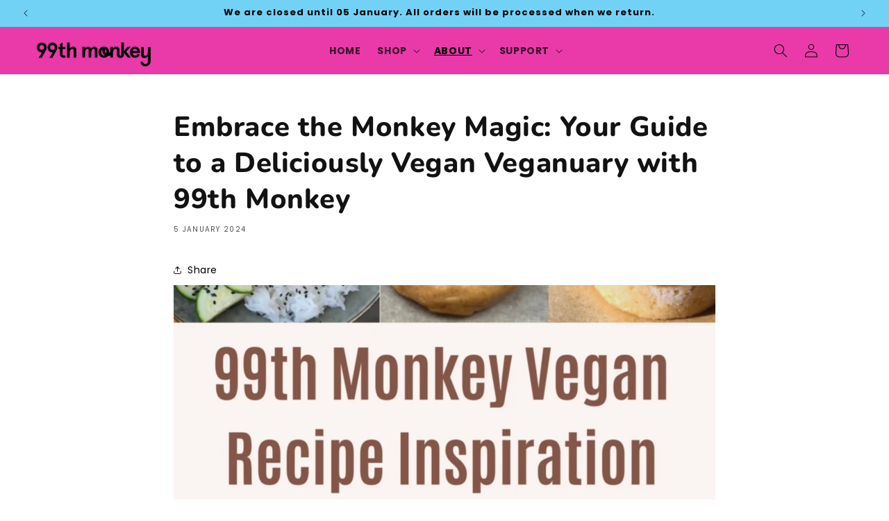

--- FILE ---
content_type: text/css
request_url: https://99thmonkey.com.au/cdn/shop/t/45/assets/custom-style.css?v=13292397741700115871761888669
body_size: -498
content:
.hxxl,.hxl{font-family:var(--font-heading-family);font-style:var(--font-heading-style);font-weight:var(--font-heading-weight);color:rgb(var(--color-foreground))}sticky-header .header>.header__heading-link.link{padding:0;margin:0}sticky-header .header__heading-logo-wrapper img{margin-top:12px}@media screen and (max-width: 639px){.content-for-layout .rte table{table-layout:inherit}.content-for-layout .rte table:not([class]) td,.content-for-layout .rte table:not([class]) th{padding:.4em}.rte table{display:block;height:auto!important;overflow-x:auto;-webkit-overflow-scrolling:touch}.product__info-container loox-snippets-widget.loox-widget.has-arrow{max-width:calc(100% - 40px);display:block;margin:auto}}@media screen and (max-width: 479px){.content-for-layout .rte table:not([class]) td,.content-for-layout .rte table:not([class]) th{letter-spacing:0;padding:5px 3px;font-size:12px}}
/*# sourceMappingURL=/cdn/shop/t/45/assets/custom-style.css.map?v=13292397741700115871761888669 */


--- FILE ---
content_type: text/css
request_url: https://99thmonkey.com.au/cdn/shop/t/45/assets/ks-cart.css?v=184428463894307667501761888669
body_size: 1094
content:
.ks-cart-drawer-wrapper{flex:1;overflow:auto;margin-bottom:-1px;padding-right:10px}body .cart-drawer .cart-items thead{margin:0}body #CartDrawer-Form{margin-bottom:1rem}body .cart-drawer .cart-item:not(:last-child){padding-bottom:1.25rem;border-bottom:.1rem solid rgba(var(--color-foreground),.08)}body .cart-items th{padding-bottom:1rem}.cart-drawer details{border-top:.1rem solid rgba(var(--color-foreground),.2);border-bottom:.1rem solid rgba(var(--color-foreground),.2)}.cart-drawer details+details{border-top:none}.cart-drawer details summary{display:flex;align-items:center;position:relative;line-height:1;padding:1.5rem 2.8rem 1.5rem 0}.cart-drawer details .summary__title{font-size:.95em}.cart-drawer details summary .ks-svg-icon{margin-right:1rem}.cart-drawer details summary .icon-caret{right:.5rem}cart-drawer .totals{margin-top:0;margin-bottom:1.75rem}body .cart-drawer .tax-note{margin:-1rem 0 1.25rem}.cart-drawer__footer .discounts{margin-bottom:.5rem}cart-drawer .button--continue-shopping{margin-top:.75rem;height:auto;min-height:calc(4.5rem + var(--buttons-border-width) * 2);padding:.75rem 0;font-size:.8em}.is-empty .ks-cart-drawer-wrapper,.is-empty .drawer__footer{display:none}@media (max-width: 500px){body .drawer{background-color:transparent!important}body .drawer__inner{width:100vw;max-width:none;border-left:none}}.ks-cart-announcement{text-align:center;padding:.5rem 1rem;margin-bottom:1rem;font-size:1.4rem;line-height:normal}.is-empty .ks-cart-announcement{display:none}.ks-cart-announcement .description{animation-name:flash;animation-duration:1s;animation-delay:.4s}.ks-cart-low-stock-text{font-size:1.4rem;line-height:normal;display:flex;align-items:center;margin:-.25rem 0 1.5rem}.ks-cart-low-stock-text svg{flex-shrink:0;margin-right:.5rem}.ks-cart-goal{display:block;margin-bottom:3.5rem}.ks-cart-goal .description{text-align:center;color:rgba(var(--color-foreground),1);font-size:.95em;margin-bottom:1.25rem;line-height:normal}.ks-cart-goal .bs-progress{position:relative;overflow:visible;background:#ccc;border-radius:10px}.ks-cart-goal .bs-progress .bs-progress-bar{height:var(--bs-progress-height);background:rgba(var(--color-foreground),1);border-radius:10px}.ks-cart-goal-icons{position:absolute;left:0;top:50%;transform:translateY(-14px);width:100%;display:flex;padding:0;margin:0;list-style:none;color:rgba(var(--color-foreground),1)}.ks-cart-goal-icons>div{width:100%;display:flex;justify-content:end}.ks-cart-goal-icons>div>div{width:28px;height:28px;transform:translate(40%);border-radius:50%;display:flex;align-items:center;justify-content:center;background-color:rgba(var(--color-background),1);border:1px solid currentColor}.ks-cart-goal-icons>div:last-child>div{transform:translate(0)}.ks-cart-goal-icons>div.active>div{color:rgba(var(--color-background),1);background-color:rgba(var(--color-foreground),1);border-color:rgba(var(--color-foreground),1)}.ks-cart-goal-icons>div.active>div svg{animation:ks_cart_goal_icon 1s linear alternate both infinite}@keyframes ks_cart_goal_icon{0%{transform:translate(-2px)}to{transform:translate(2px)}}#ks-cart-goal-confetti-canvas{position:absolute;z-index:1;width:100%;height:160px}.ks-cart-upsells .details-inner{padding:.75rem 0 1rem}.ks-cart-upsells .grid{margin:0!important}.ks-cart-upsell-item{display:flex;margin-bottom:1rem;box-sizing:content-box}.ks-cart-upsell-item-image{width:34%}.ks-cart-upsell-item-details{padding-left:1.5rem;width:calc(66% - 1.75rem)}.ks-cart-upsell-item .cart-item__name{margin:0 0 1rem}.ks-cart-upsell-item .price{margin-bottom:1.5rem}.ks-cart-upsell-item .field-wrapper{margin-bottom:1rem}.ks-cart-upsell-item .select__select{font-size:.8em;white-space:normal;padding-left:10px;padding-right:20px}.ks-cart-upsell-item .select__select,.ks-cart-upsell-item button{line-height:normal;min-height:auto;height:auto;padding-top:1rem;padding-bottom:1rem}.ks-cart-upsell-item .select .svg-wrapper{margin-right:6px}.ks-cart-upsell-item button{box-sizing:border-box}.ks-cart-note .cart__note{top:auto}.ks-cart-note .details-inner{padding:.5rem .1rem 2.5rem}.ks-cart-gift-upsell .details-inner{padding:.75rem 0 2rem}.ks-cart-gift-upsell .description{line-height:normal;margin-bottom:1rem}.ks-cart-discount-form .details-inner{padding:.5rem 0 2.5rem}ks-cart-discount-form{display:flex}.ks-cart-discount-form button{padding-left:1.75rem;padding-right:1.75rem;width:auto;min-width:auto}ks-cart-discount-form button svg{margin-left:.5rem}.ks-cart-shipping-calc .details-inner{padding:.5rem .1rem 2rem}.ks-cart-shipping-calc .select .svg-wrapper{right:1.5rem}.ks-cart-shipping-calc .field-wrapper{margin-bottom:1rem}.ks-cart-shipping-calc .select__select{font-size:1.4rem}#ks-shipping-calculator-province-wrapper{background:rgba(var(--color-foreground),.05);border-radius:4px;padding:1rem}.ks-cart-delivery-calendar .details-inner{padding:.5rem .1rem 2rem}.ks-cart-delivery-calendar .ks-alert{text-align:center}.ks-cart-payment-icons{display:flex;justify-content:center;margin:1rem -.25rem 0}.ks-cart-payment-icons>div{display:flex}.ks-cart-payment-icons svg{height:18px;width:auto;border:1px solid rgba(var(--color-foreground),.1);margin:.25rem}.ks-cart-payment-icons-text{display:flex;justify-content:center;line-height:normal;margin:0 0 -.5rem}.cart-item__sub-upgrade{grid-column:1 / 5;padding:1rem!important;background-color:rgba(var(--color-foreground),.05);margin-bottom:.5rem}ks-cart-sub-upgrade-selector{display:flex;align-items:center}ks-cart-sub-upgrade-selector .ks-svg-icon{margin-right:.75rem;flex-shrink:0}ks-cart-sub-upgrade-selector .select__select{line-height:normal;min-height:auto;height:auto;padding-top:1rem;padding-bottom:1rem}ks-cart-sub-upgrade-selector .select .svg-wrapper{margin-right:1rem}.details-inner ks-cart-discount-form{gap:10px}.cart-drawer #ks-shipping-calculator-province-wrapper{background:transparent;padding:0}.ks-cart-discount-form .details-inner .field__label{font-size:1.4rem;top:calc(1rem + 3px)}.ks-cart-discount-form .details-inner .field__input:focus~.field__label{top:7px;font-size:12px}.cart-delivery-section label{font-size:1.3rem;line-height:calc(1 + .5 / var(--font-body-scale));letter-spacing:.04rem;margin-bottom:.6rem;display:block}.cart-delivery-section br{display:none}.cart-delivery-section select{border-radius:var(--inputs-radius);height:4.5rem;width:100%;font-family:var(--font-body-family);font-style:var(--font-body-style);font-weight:var(--font-body-weight);font-size:1.2rem;color:rgba(var(--color-foreground),.75);padding:0 calc(var(--inputs-border-width) + 3rem) 0 2rem;box-shadow:none;outline:none;-webkit-appearance:none;appearance:none;position:relative;background-image:url(/cdn/shop/files/select-arrow.svg?v=1750937500);background-size:14px;background-repeat:no-repeat;background-position:97%;cursor:pointer}@media screen and (min-width: 767px){.cart-drawer .drawer__inner{width:44rem}.details-inner ks-cart-discount-form{gap:10px}}@media screen and (max-width: 420px){.details-inner ks-cart-discount-form{flex-wrap:wrap}.ks-cart-upsell-item-details{padding-left:10px;width:calc(72% - 10px)}.ks-cart-upsell-item-image{width:28%}}
/*# sourceMappingURL=/cdn/shop/t/45/assets/ks-cart.css.map?v=184428463894307667501761888669 */


--- FILE ---
content_type: text/css
request_url: https://99thmonkey.com.au/cdn/shop/t/45/assets/cart-shipping.css?v=78116359758035014891761888669
body_size: -355
content:
.ks-cart-shipping-calc .shipping-rates-list{list-style:none;padding:0;margin:0}.ks-cart-shipping-calc .shipping-rate-item{display:flex;justify-content:space-between;align-items:center;padding:.1rem 0;border-bottom:1px solid rgba(0,0,0,.1)}.ks-cart-shipping-calc .shipping-rate-item:last-child{border-bottom:none}.ks-cart-shipping-calc .rate-name{font-weight:500;font-size:14px}.ks-cart-shipping-calc .rate-price{font-weight:600;color:var(--color-primary, #000);font-size:14px}.ks-cart-shipping-calc .required{color:red}.ks-cart-shipping-calc .ks-alert-success{background-color:#d4edda;border-color:#c3e6cb;color:#155724}.ks-cart-shipping-calc .ks-alert-warning{background-color:#fff3cd;border-color:#ffeaa7;color:#856404}.ks-cart-shipping-calc .ks-alert-danger{background-color:#f8d7da;border-color:#f5c6cb;color:#721c24}.ks-cart-shipping-calc .ks-alert{padding:1rem;margin-bottom:1rem;border-radius:4px;border:1px solid transparent}.ks-cart-shipping-calc .shipping-rates-success h4{margin:0 0 .5rem}#ks-shipping-calculator-province-wrapper{display:block!important}.shipping-rates-error{display:flex;gap:8px}.shipping-rates-error svg{width:17px;height:17px;min-width:17px;min-height:17px;margin-top:3px}.shipping-rates-error span{font-size:14px;line-height:22px}.shipping-rates-warning{display:flex;gap:8px}.shipping-rates-warning svg{width:17px;height:17px;min-width:17px;min-height:17px;margin-top:3px}.shipping-rates-warning span{font-size:14px;line-height:22px}.ks-cart-delivery-calendar-div .select .svg-wrapper{right:1.5rem}.ks-cart-delivery-calendar-div .select__select{font-size:1.4rem}
/*# sourceMappingURL=/cdn/shop/t/45/assets/cart-shipping.css.map?v=78116359758035014891761888669 */


--- FILE ---
content_type: text/javascript
request_url: https://99thmonkey.com.au/cdn/shop/t/45/assets/custom.js?v=121665165446214095931761888669
body_size: -454
content:
document.addEventListener("DOMContentLoaded",()=>{const wait=setInterval(()=>{const host=document.querySelector("loox-snippets-widget");if(!host||!host.shadowRoot)return;clearInterval(wait);const shadow=host.shadowRoot,btnLeft=shadow.querySelector(".arrow.left"),btnRight=shadow.querySelector(".arrow.right");if(btnLeft&&btnRight){host.classList.add("has-arrow");const offset="-26px";btnLeft.style.left=offset,btnRight.style.right=offset}else host.classList.remove("has-arrow")},500)});
//# sourceMappingURL=/cdn/shop/t/45/assets/custom.js.map?v=121665165446214095931761888669


--- FILE ---
content_type: text/javascript
request_url: https://99thmonkey.com.au/cdn/shop/t/45/assets/ks-cart.js?v=35559407992842763741761888669
body_size: 2457
content:
function updateDeliveryDate(selectedDate){fetch("/cart/update.js",{method:"POST",headers:{"Content-Type":"application/json"},body:JSON.stringify({attributes:{"Select a delivery date":selectedDate}})}).then(response=>response.json()).then(data=>{console.log("Delivery date updated successfully")}).catch(error=>{console.error("Error updating delivery date:",error)})}window.ksCartDrawerFixScrollPosition=()=>{setTimeout(()=>{const wrapper=document.querySelector(".ks-cart-drawer-wrapper");wrapper.scroll({top:wrapper.scrollHeight,behavior:"smooth"})},250)};class KsCartGoal extends HTMLElement{constructor(){super(),this.progressBar=this.querySelector(".bs-progress-bar"),this.animateProgressBar(),this.initConfetti()}animateProgressBar(){setTimeout(()=>{this.progressBar.style.width=this.progressBar.dataset.width},250)}async initConfetti(){if(this.dataset.showConfetti==="false")return;const goalCompleted=Number(this.dataset.goalCompleted),prevGoalCompleted=Number(localStorage.getItem("ks-cart-goal-completed")||0);if(prevGoalCompleted!==goalCompleted&&localStorage.setItem("ks-cart-goal-completed",goalCompleted),goalCompleted<=prevGoalCompleted)return;const myCanvas=document.createElement("canvas");myCanvas.setAttribute("id","ks-cart-goal-confetti-canvas"),this.closest(".cart-drawer")&&this.closest(".cart-drawer").querySelector(".drawer__inner").insertAdjacentElement("afterbegin",myCanvas),window.confetti.create(myCanvas)({particleCount:400,spread:90}),setTimeout(()=>{myCanvas.remove()},4e3)}}customElements.define("ks-cart-goal",KsCartGoal);class KsCartUpsells extends HTMLElement{constructor(){super(),this.querySelectorAll('select[name="id"]').forEach(select=>{select.addEventListener("change",event=>{event.preventDefault();const imgSrc=select.options[select.selectedIndex].dataset.variantImg;if(imgSrc){const img=select.closest(".ks-cart-upsell-item").querySelector(".ks-cart-upsell-item-image img");img.src=imgSrc}})})}}customElements.define("ks-cart-upsells",KsCartUpsells);class KsCartShippingCalculator extends HTMLElement{constructor(){super(),this.country=this.querySelector("#ks-shipping-calculator-country"),this.province=this.querySelector("#ks-shipping-calculator-province"),this.zip=this.querySelector("#ks-shipping-calculator-zip"),this.alert=this.querySelector("#ks-shipping-calculator-alert"),this.btn=this.querySelector("button"),this.marketCountries=this.dataset.marketCountries?JSON.parse(this.dataset.marketCountries):[],this.initCommonJsScript(),this.btn.addEventListener("click",this.onSubmit.bind(this))}async initCommonJsScript(){const script=document.createElement("script");script.src=this.dataset.shopifyCommonJs,document.head.appendChild(script),await new Promise(resolve=>setTimeout(resolve,1e3)),this.filterMarketCountries(),new window.Shopify.CountryProvinceSelector("ks-shipping-calculator-country","ks-shipping-calculator-province",{hideElement:"ks-shipping-calculator-province-wrapper"}),this.country.options[0].textContent=this.country.getAttribute("aria-label"),this.showProvinceDropdown(),this.country.addEventListener("change",this.onCountryChange.bind(this)),this.insertCustomerData()}filterMarketCountries(){if(this.marketCountries.length===0)return;const allOptions=Array.from(this.country.options).slice(1),addedCountries=new Set;allOptions.forEach(option=>{const countryCode=option.value,countryName=option.textContent;!this.marketCountries.some(marketCountry=>marketCountry.code===countryCode||marketCountry.name===countryName||marketCountry===countryCode||marketCountry===countryName)||addedCountries.has(countryCode)?option.remove():addedCountries.add(countryCode)})}showProvinceDropdown(){const provinceWrapper=document.getElementById("ks-shipping-calculator-province-wrapper");provinceWrapper&&(provinceWrapper.style.display="block")}onCountryChange(){this.clearAlert(),this.zip.value="",this.province.options.length>0&&(this.province.selectedIndex=0)}insertCustomerData(){const country=this.dataset.customerCountry||"",province=this.dataset.customerProvince||"",zip=this.dataset.customerZip||"";country.length&&Array.from(this.country.options).find(option=>option.value===country||option.textContent===country)&&(this.country.value=country,this.country.dispatchEvent(new CustomEvent("change")),setTimeout(()=>{province.length&&Array.from(this.province.options).find(option=>option.value===province||option.textContent===province)&&(this.province.value=province)},700),zip.length&&(this.zip.value=zip))}async onSubmit(){const countryValue=this.country.value?.trim()||"",provinceValue=this.province.value?.trim()||"",zipValue=this.zip.value?.trim()||"";if(!countryValue){this.showError("Please select a country");return}if(!zipValue){this.showError("Please enter a postal/zip code");return}if(zipValue.length<3){this.showError("Please enter a valid postal/zip code");return}this.btn.classList.add("loading"),this.btn.querySelector(".loading__spinner").classList.remove("hidden"),this.clearAlert();try{const shippingAddress={"shipping_address[country]":countryValue,"shipping_address[zip]":zipValue};provinceValue&&provinceValue!==""&&(shippingAddress["shipping_address[province]"]=provinceValue);const params=new URLSearchParams(shippingAddress);console.log("Requesting shipping rates for:",shippingAddress);const prepareResponse=await fetch(`/cart/prepare_shipping_rates.json?${params.toString()}`,{method:"POST",headers:{"Content-Type":"application/json","X-Requested-With":"XMLHttpRequest",Accept:"application/json"}});if(console.log("Prepare response status:",prepareResponse.status),!prepareResponse.ok){const errorText=await prepareResponse.text();console.error("Prepare response error:",errorText);try{const errorData=JSON.parse(errorText);this.displayError(errorData)}catch{this.showError("Unable to calculate shipping rates for this address.")}return}await new Promise(resolve=>setTimeout(resolve,1500));const asyncResponse=await fetch(`/cart/async_shipping_rates.json?${params.toString()}`,{headers:{"X-Requested-With":"XMLHttpRequest",Accept:"application/json"}});if(console.log("Async response status:",asyncResponse.status),asyncResponse.ok){const data=await asyncResponse.json();console.log("Shipping rates data:",data),this.displayShippingRates(data)}else if(provinceValue)console.log("Retrying without province for country-level rates..."),await this.retryWithoutProvince(countryValue,zipValue);else{const errorText=await asyncResponse.text();console.error("Async response error:",errorText);try{const errorData=JSON.parse(errorText);this.displayError(errorData)}catch{this.showError("No shipping rates available for this address.")}}}catch(error){console.error("Shipping calculation error:",error),this.showError("An error occurred while calculating shipping rates. Please try again.")}finally{this.btn.classList.remove("loading"),this.btn.querySelector(".loading__spinner").classList.add("hidden")}}async retryWithoutProvince(countryValue,zipValue){try{const shippingAddress={"shipping_address[country]":countryValue,"shipping_address[zip]":zipValue},params=new URLSearchParams(shippingAddress);if(console.log("Retrying shipping rates without province:",shippingAddress),(await fetch(`/cart/prepare_shipping_rates.json?${params.toString()}`,{method:"POST",headers:{"Content-Type":"application/json","X-Requested-With":"XMLHttpRequest",Accept:"application/json"}})).ok){await new Promise(resolve=>setTimeout(resolve,1500));const asyncResponse=await fetch(`/cart/async_shipping_rates.json?${params.toString()}`,{headers:{"X-Requested-With":"XMLHttpRequest",Accept:"application/json"}});if(asyncResponse.ok){const data=await asyncResponse.json();console.log("Country-level shipping rates:",data),this.displayShippingRates(data)}else this.showError("No shipping rates available for this address.")}else this.showError("Unable to calculate shipping rates for this address.")}catch(error){console.error("Retry without province error:",error),this.showError("No shipping rates available for this address.")}}displayShippingRates(data){let list="";data.shipping_rates&&data.shipping_rates.length>0?(data.shipping_rates.forEach(rate=>{const name=rate.presentment_name||rate.name||"Shipping",price=this.formatPrice(rate.price||"0.00"),currency=rate.currency||"";list+=`
          <li class="shipping-rate-item">
            <span class="rate-name">${this.escapeHtml(name)}</span>
            <span class="rate-price">${this.escapeHtml(currency)} ${this.escapeHtml(price)}</span>
          </li>
        `}),this.alert.innerHTML=`
        <div class="shipping-rates-success">
          <h4>Available shipping options:</h4>
          <ul class="shipping-rates-list">
            ${list}
          </ul>
        </div>
      `,this.alert.classList.remove("ks-alert-danger","ks-alert-warning"),this.alert.classList.add("ks-alert-success"),this.alert.removeAttribute("hidden")):(this.alert.innerHTML=`
        <div class="shipping-rates-warning">
          <svg xmlns="http://www.w3.org/2000/svg" fill="none" viewBox="0 0 24 24" stroke-width="1.5" stroke="currentColor">
            <path stroke-linecap="round" stroke-linejoin="round" d="M12 9v3.75m9-.75a9 9 0 1 1-18 0 9 9 0 0 1 18 0Zm-9 3.75h.008v.008H12v-.008Z" />
          </svg>
          <span>${this.dataset.textNoResultsFound||"No shipping rates found for this address. Please check your postal code and try again."}</span>
        </div>
      `,this.alert.classList.remove("ks-alert-danger","ks-alert-success"),this.alert.classList.add("ks-alert-warning"),this.alert.removeAttribute("hidden"))}displayError(errorData){let errorMessage="";if(errorData&&typeof errorData=="object")if(errorData.message)errorMessage=errorData.message;else if(errorData.error)errorMessage=errorData.error;else if(errorData.errors)if(Array.isArray(errorData.errors))errorMessage=errorData.errors.join(", ");else if(typeof errorData.errors=="object"){const errorList=[];for(const[key,value]of Object.entries(errorData.errors)){const keyFormatted=key.replace(/_/g," ").replace(/\b\w/g,l=>l.toUpperCase()),valueFormatted=Array.isArray(value)?value.join(", "):value?.toString()||"Invalid";errorList.push(`${keyFormatted}: ${valueFormatted}`)}errorMessage=errorList.join("; ")}else errorMessage=errorData.errors.toString();else{const errorList=[];for(const[key,value]of Object.entries(errorData)){const keyFormatted=key.replace(/_/g," ").replace(/\b\w/g,l=>l.toUpperCase()),valueFormatted=Array.isArray(value)?value.join(", "):value?.toString()||"Unknown error";errorList.push(`${keyFormatted}: ${valueFormatted}`)}errorMessage=errorList.join("; ")}else errorMessage="Unable to calculate shipping rates for this address.";this.showError(errorMessage)}showError(message){this.alert.innerHTML=`
      <div class="shipping-rates-error">
        <svg xmlns="http://www.w3.org/2000/svg" fill="none" viewBox="0 0 24 24" stroke-width="1.5" stroke="currentColor">
          <path stroke-linecap="round" stroke-linejoin="round" d="M12 9v3.75m-9.303 3.376c-.866 1.5.217 3.374 1.948 3.374h14.71c1.73 0 2.813-1.874 1.948-3.374L13.949 3.378c-.866-1.5-3.032-1.5-3.898 0L2.697 16.126ZM12 15.75h.007v.008H12v-.008Z" />
        </svg>
        <span>${this.escapeHtml(message)}</span>
      </div>
    `,this.alert.classList.remove("ks-alert-success","ks-alert-warning"),this.alert.classList.add("ks-alert-danger"),this.alert.removeAttribute("hidden")}clearAlert(){this.alert.setAttribute("hidden",""),this.alert.classList.remove("ks-alert-success","ks-alert-warning","ks-alert-danger")}formatPrice(price){return parseFloat(price).toFixed(2)}escapeHtml(text){const div=document.createElement("div");return div.textContent=text,div.innerHTML}}customElements.define("ks-cart-shipping-calculator",KsCartShippingCalculator);class KsCartDiscountForm extends HTMLElement{constructor(){super(),this.input=this.querySelector("input"),this.btn=this.querySelector("button"),this.btn.addEventListener("click",this.onSubmit.bind(this))}async onSubmit(){this.btn.classList.add("loading"),this.btn.querySelector(".loading__spinner").classList.remove("hidden"),await fetch(`${window.Shopify.routes.root_url}discount/${this.input.value}`),window.location.href="/checkout",setTimeout(()=>{this.btn.classList.remove("loading"),this.btn.querySelector(".loading__spinner").classList.add("hidden")},2e3)}}customElements.define("ks-cart-discount-form",KsCartDiscountForm);class KsCartSubUpgradeSelector extends HTMLElement{constructor(){super(),this.select=this.querySelector("select"),this.select.addEventListener("change",this.onChange.bind(this))}async onChange(event){event.preventDefault(),await(this.closest("cart-items")||this.closest("cart-drawer-items")).updateQuantity(this.dataset.index,0),await new Promise(resolve=>setTimeout(resolve,500));const cart=document.querySelector("cart-notification")||document.querySelector("cart-drawer");let sections=cart.getSectionsToRender().map(section=>section.id);const responseData=await(await fetch(`${window.Shopify.routes.root}cart/add.js`,{method:"POST",headers:{"Content-Type":"application/json"},body:JSON.stringify({items:[{id:Number(this.dataset.variantId),quantity:Number(this.dataset.quantity),selling_plan:Number(this.select.value)}],sections})})).json();cart.renderContents(responseData),cart&&cart.classList.contains("is-empty")&&cart.classList.remove("is-empty")}}customElements.define("ks-cart-sub-upgrade-selector",KsCartSubUpgradeSelector);
//# sourceMappingURL=/cdn/shop/t/45/assets/ks-cart.js.map?v=35559407992842763741761888669


--- FILE ---
content_type: application/x-javascript
request_url: https://app.sealsubscriptions.com/shopify/public/status/shop/99th-monkey.myshopify.com.js?1768738194
body_size: -288
content:
var sealsubscriptions_settings_updated='1766493746c';